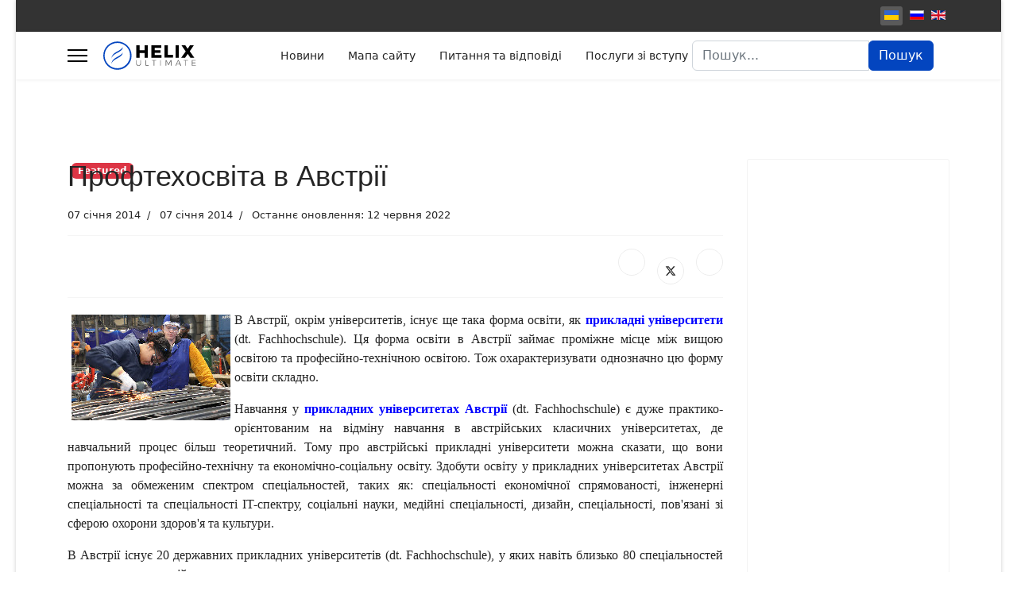

--- FILE ---
content_type: text/html; charset=utf-8
request_url: http://www.student-in-germany.info/uk/proftechosvita-austrija
body_size: 6648
content:

<!doctype html>
<html lang="uk-ua" dir="ltr">
	<head>
		
		<meta name="viewport" content="width=device-width, initial-scale=1, shrink-to-fit=no">
		<meta charset="utf-8">
	<meta name="rights" content="www.student-in-germany.info">
	<meta name="author" content="Super User">
	<meta name="description" content="Тут ви зможете отримати корисну та цікаву інформацію про профтехосвіту в Австрії..
">
	<meta name="generator" content="Helix Ultimate - The Most Popular Joomla! Template Framework.">
	<title>Профтехосвіта</title>
	<link href="http://www.student-in-germany.info/uk/proftechosvita-austrija" rel="alternate" hreflang="uk-UA">
	<link href="http://www.student-in-germany.info/ru/srednee-obrazovanie-v-avstrii" rel="alternate" hreflang="ru-RU">
	<link href="http://www.student-in-germany.info/en/vocational-education-in-austria" rel="alternate" hreflang="en-GB">
	<link href="/images/Germany.jpg" rel="icon" type="image/vnd.microsoft.icon">
	<link href="http://www.student-in-germany.info/uk/component/search/?id=623&amp;Itemid=1068&amp;format=opensearch" rel="search" title="Пошук student-in-germany" type="application/opensearchdescription+xml">
<link href="/media/vendor/joomla-custom-elements/css/joomla-alert.min.css?0.2.0" rel="stylesheet" />
	<link href="/templates/shaper_helixultimate/css/bootstrap.min.css" rel="stylesheet" />
	<link href="/plugins/system/helixultimate/assets/css/system-j4.min.css" rel="stylesheet" />
	<link href="/templates/shaper_helixultimate/css/template.css" rel="stylesheet" />
	<link href="/templates/shaper_helixultimate/css/presets/default.css" rel="stylesheet" />
	<link href="/media/mod_languages/css/template.min.css?a5806ba32fa4d42620631058e9b97ea5" rel="stylesheet" />
	<style>h1{font-family: 'Arial', sans-serif;text-decoration: none;}
</style>
	<style>.logo-image {height:36px;}.logo-image-phone {height:36px;}</style>
<script src="/media/vendor/jquery/js/jquery.min.js?3.7.1"></script>
	<script src="/media/legacy/js/jquery-noconflict.min.js?647005fc12b79b3ca2bb30c059899d5994e3e34d"></script>
	<script type="application/json" class="joomla-script-options new">{"data":{"breakpoints":{"tablet":991,"mobile":480},"header":{"stickyOffset":"100"}},"joomla.jtext":{"ERROR":"\u041f\u043e\u043c\u0438\u043b\u043a\u0430","MESSAGE":"\u041f\u043e\u0432\u0456\u0434\u043e\u043c\u043b\u0435\u043d\u043d\u044f","NOTICE":"\u041f\u043e\u0432\u0456\u0434\u043e\u043c\u043b\u0435\u043d\u043d\u044f","WARNING":"\u041f\u043e\u043f\u0435\u0440\u0435\u0434\u0436\u0435\u043d\u043d\u044f","JCLOSE":"\u0417\u0430\u043a\u0440\u0438\u0442\u0438","JOK":"\u0413\u0430\u0440\u0430\u0437\u0434","JOPEN":"\u0412\u0456\u0434\u0447\u0438\u043d\u0435\u043d\u043e"},"system.paths":{"root":"","rootFull":"http:\/\/www.student-in-germany.info\/","base":"","baseFull":"http:\/\/www.student-in-germany.info\/"},"csrf.token":"71fbeba1db159561304f0301cb2b72ae"}</script>
	<script src="/media/system/js/core.min.js?37ffe4186289eba9c5df81bea44080aff77b9684"></script>
	<script src="/media/vendor/bootstrap/js/bootstrap-es5.min.js?5.3.2" nomodule defer></script>
	<script src="/media/system/js/showon-es5.min.js?0e293ba9dec283752e25f4e1d5eb0a6f8c07d3be" defer nomodule></script>
	<script src="/media/system/js/messages-es5.min.js?c29829fd2432533d05b15b771f86c6637708bd9d" nomodule defer></script>
	<script src="/media/vendor/bootstrap/js/alert.min.js?5.3.2" type="module"></script>
	<script src="/media/vendor/bootstrap/js/button.min.js?5.3.2" type="module"></script>
	<script src="/media/vendor/bootstrap/js/carousel.min.js?5.3.2" type="module"></script>
	<script src="/media/vendor/bootstrap/js/collapse.min.js?5.3.2" type="module"></script>
	<script src="/media/vendor/bootstrap/js/dropdown.min.js?5.3.2" type="module"></script>
	<script src="/media/vendor/bootstrap/js/modal.min.js?5.3.2" type="module"></script>
	<script src="/media/vendor/bootstrap/js/offcanvas.min.js?5.3.2" type="module"></script>
	<script src="/media/vendor/bootstrap/js/popover.min.js?5.3.2" type="module"></script>
	<script src="/media/vendor/bootstrap/js/scrollspy.min.js?5.3.2" type="module"></script>
	<script src="/media/vendor/bootstrap/js/tab.min.js?5.3.2" type="module"></script>
	<script src="/media/vendor/bootstrap/js/toast.min.js?5.3.2" type="module"></script>
	<script src="/media/system/js/showon.min.js?f79c256660e2c0ca2179cf7f3168ea8143e1af82" type="module"></script>
	<script src="/media/system/js/messages.min.js?7f7aa28ac8e8d42145850e8b45b3bc82ff9a6411" type="module"></script>
	<script src="/templates/shaper_helixultimate/js/main.js"></script>
	<script>template="shaper_helixultimate";</script>
	<link href="http://www.student-in-germany.info/uk/proftechosvita-austrija" rel="alternate" hreflang="x-default">
			</head>
	<body class="site helix-ultimate hu com_content com-content view-article layout-default task-none itemid-1068 uk-ua ltr sticky-header layout-boxed offcanvas-init offcanvs-position-left">

		
		
		<div class="body-wrapper">
			<div class="body-innerwrapper">
				
	<div class="sticky-header-placeholder"></div>
<div id="sp-top-bar">
	<div class="container">
		<div class="container-inner">
			<div class="row">
				<div id="sp-top1" class="col-lg-6">
					<div class="sp-column text-center text-lg-start">
																			
												
					</div>
				</div>

				<div id="sp-top2" class="col-lg-6">
					<div class="sp-column text-center text-lg-end">
						
												<div class="sp-module "><div class="sp-module-content"><div class="mod-languages">

	<ul class="lang-inline">
						<li class="lang-active" dir="ltr">
			<a href="/uk/proftechosvita-austrija">
												<img title="Українська (UA)" src="/media/mod_languages/images/uk_ua.gif" alt="Українська (UA)">										</a>
			</li>
								<li dir="ltr">
			<a href="/ru/srednee-obrazovanie-v-avstrii">
												<img title="Русский (RU)" src="/media/mod_languages/images/ru_ru.gif" alt="Русский (RU)">										</a>
			</li>
								<li dir="ltr">
			<a href="/en/vocational-education-in-austria">
												<img title="English (UK)" src="/media/mod_languages/images/en.gif" alt="English (UK)">										</a>
			</li>
				</ul>

</div>
</div></div>
					</div>
				</div>
			</div>
		</div>
	</div>
</div>

<header id="sp-header">
	<div class="container">
		<div class="container-inner">
			<div class="row">
				<!-- Logo -->
				<div id="sp-logo" class="col-auto">
					<div class="sp-column">
						<a id="offcanvas-toggler" aria-label="Menu" class="offcanvas-toggler-left d-flex align-items-center" href="#" aria-hidden="true" title="Menu"><div class="burger-icon"><span></span><span></span><span></span></div></a><div class="logo"><a href="/"><img class="logo-image" src="http://www.student-in-germany.info/templates/shaper_helixultimate/images/presets/preset1/logo.svg" alt="student-in-germany" /></a></div>						
					</div>
				</div>

				<!-- Menu -->
				<div id="sp-menu" class="col-auto flex-auto">
					<div class="sp-column d-flex justify-content-end align-items-center">
						<nav class="sp-megamenu-wrapper d-flex" role="navigation"><ul class="sp-megamenu-parent menu-animation-fade-up d-none d-lg-block"><li class="sp-menu-item"><a   href="/uk/novunu"  >Новини</a></li><li class="sp-menu-item"><a   href="/uk/mapa-saitu?view=html&amp;id=1"  >Мапа сайту</a></li><li class="sp-menu-item"><a   href="/uk/pytannia-ta-vidpovidi"  >Питання та відповіді</a></li><li class="sp-menu-item"><a   href="/uk/posluhy-zi-vstupu"  >Послуги зі вступу</a></li></ul></nav>						<div class="sp-module "><div class="sp-module-content"><div class="search">
	<form action="/uk/proftechosvita-austrija" method="post">
		<label for="mod-search-searchword91" class="hide-label">Пошук...</label> <div class="input-group"><input name="searchword" id="mod-search-searchword91" class="form-control" type="search" placeholder="Пошук..."><span class="input-group-btn"><button class="btn btn-primary" onclick="this.form.searchword.focus();">Пошук</button></span></div>		<input type="hidden" name="task" value="search">
		<input type="hidden" name="option" value="com_search">
		<input type="hidden" name="Itemid" value="1068">
	</form>
</div>
</div></div>

						<!-- Related Modules -->
						<div class="d-none d-lg-flex header-modules align-items-center">
							
													</div>

						<!-- if offcanvas position right -->
											</div>
				</div>
			</div>
		</div>
	</div>
</header>
				
<section id="sp-main-body" >

										<div class="container">
					<div class="container-inner">
						
	
<div class="row">
	
<main id="sp-component" class="col-lg-9 ">
	<div class="sp-column ">
		<div id="system-message-container" aria-live="polite">
	</div>


		
		<div class="article-details " itemscope itemtype="https://schema.org/Article">
	<meta itemprop="inLanguage" content="uk-UA">
	
	
					
				<!-- Featured Tag -->
		<span class="badge bg-danger featured-article-badge">Featured</span>
	
		
		<div class="article-header">
					<h1 itemprop="headline">
				Профтехосвіта в Австрії			</h1>
									</div>
		<div class="article-can-edit d-flex flex-wrap justify-content-between">
				</div>
				<div class="article-info">

	
		
		
		
		
					<span class="published" title="Опубліковано: 07 січня 2014">
	<time datetime="2014-01-07T18:10:05+00:00" itemprop="datePublished">
		07 січня 2014	</time>
</span>
		
		
	
						<span class="create" title="Створено: 07 січня 2014">
	<time datetime="2014-01-07T18:10:05+00:00" itemprop="dateCreated">
		07 січня 2014	</time>
</span>
		
					<span class="modified">
	<time datetime="2022-06-12T20:32:32+00:00" itemprop="dateModified">
		Останнє оновлення: 12 червня 2022	</time>
</span>
		
				
			</div>
		
		
			
		
		
			<div class="article-ratings-social-share d-flex justify-content-end">
			<div class="me-auto align-self-center">
							</div>
			<div class="social-share-block">
				<div class="article-social-share">
	<div class="social-share-icon">
		<ul>
											<li>
					<a class="facebook" onClick="window.open('https://www.facebook.com/sharer.php?u=http://www.student-in-germany.info/uk/proftechosvita-austrija','Facebook','width=600,height=300,left='+(screen.availWidth/2-300)+',top='+(screen.availHeight/2-150)+''); return false;" href="https://www.facebook.com/sharer.php?u=http://www.student-in-germany.info/uk/proftechosvita-austrija" title="Facebook">
						<span class="fab fa-facebook" aria-hidden="true"></span>
					</a>
				</li>
																											<li>
					<a class="twitter" title="X (formerly Twitter)" onClick="window.open('https://twitter.com/share?url=http://www.student-in-germany.info/uk/proftechosvita-austrija&amp;text=Профтехосвіта%20в%20Австрії','Twitter share','width=600,height=300,left='+(screen.availWidth/2-300)+',top='+(screen.availHeight/2-150)+''); return false;" href="https://twitter.com/share?url=http://www.student-in-germany.info/uk/proftechosvita-austrija&amp;text=Профтехосвіта%20в%20Австрії">
					<svg xmlns="http://www.w3.org/2000/svg" viewBox="0 0 512 512" fill="currentColor" style="width: 13.56px;position: relative;top: -1.5px;"><path d="M389.2 48h70.6L305.6 224.2 487 464H345L233.7 318.6 106.5 464H35.8L200.7 275.5 26.8 48H172.4L272.9 180.9 389.2 48zM364.4 421.8h39.1L151.1 88h-42L364.4 421.8z"/></svg>
					</a>
				</li>
																												<li>
						<a class="linkedin" title="LinkedIn" onClick="window.open('https://www.linkedin.com/shareArticle?mini=true&url=http://www.student-in-germany.info/uk/proftechosvita-austrija','Linkedin','width=585,height=666,left='+(screen.availWidth/2-292)+',top='+(screen.availHeight/2-333)+''); return false;" href="https://www.linkedin.com/shareArticle?mini=true&url=http://www.student-in-germany.info/uk/proftechosvita-austrija" >
							<span class="fab fa-linkedin" aria-hidden="true"></span>
						</a>
					</li>
										</ul>
		</div>
	</div>
			</div>
		</div>
	
	<div itemprop="articleBody">
		<p style="text-align: justify;"><span style="font-family: 'times new roman', times; font-size: 12pt;"><img src="/images/joomgallery/originals/deutschland_2/ausbildung_osterreich_1_20220611_1474375764.jpg" alt="ausbildung osterreich " width="200" height="133" style="margin: 5px; float: left;" />В Австрії, окрім університетів, існує ще така форма освіти, як <strong><span style="color: #0000ff;">прикладні університети</span></strong> (dt. Fachhochschule). Ця форма освіти в Австрії займає проміжне місце між вищою освітою та професійно-технічною освітою. Тож охарактеризувати однозначно цю форму освіти складно.</span></p>
 
<p style="text-align: justify;"><span style="font-family: 'times new roman', times; font-size: 12pt;">Навчання у <span style="color: #0000ff;"><strong>прикладних університетах Австрії</strong></span> (dt. Fachhochschule) є дуже практико-орієнтованим на відміну навчання в австрійських класичних університетах, де навчальний процес більш теоретичний. Тому про австрійські прикладні університети можна сказати, що вони пропонують професійно-технічну та економічно-соціальну освіту. Здобути освіту у прикладних університетах Австрії можна за обмеженим спектром спеціальностей, таких як: спеціальності економічної спрямованості, інженерні спеціальності та спеціальності IT-спектру, соціальні науки, медійні спеціальності, дизайн, спеціальності, пов'язані зі сферою охорони здоров'я та культури.</span></p>
<p style="text-align: justify;"><span style="font-family: 'times new roman', times; font-size: 12pt;">В Австрії існує 20 державних прикладних університетів (dt. Fachhochschule), у яких навіть близько 80 спеціальностей можна вивчати англійською мовою.&nbsp;</span></p>
<p style="text-align: justify;"><span style="font-family: 'times new roman', times; font-size: 12pt;"><span style="color: #0000ff;"><strong>Прикладний університет в Австрії</strong> </span>- це гарна та перспективна форма освіти в Австрії, оскільки ця форма передбачає велику частку практики з обраної спеціальності. Але кількість студентів цієї форми навчання дуже обмежена, тому в багатьох подібних прикладних університетах існують вступні іспити, до складання яких необхідно серйозно підготуватися. &nbsp;</span></p>	</div>

	
	
	
			
		
	

	
				</div>



			</div>
</main>
<aside id="sp-right" class="col-lg-3 "><div class="sp-column "><div class="sp-module "><div class="sp-module-content">
<div id="mod-custom106" class="mod-custom custom">
    <script async src="https://pagead2.googlesyndication.com/pagead/js/adsbygoogle.js"></script>
<!-- Интересно -->
<ins class="adsbygoogle"
     style="display:block"
     data-ad-client="ca-pub-5694684231065986"
     data-ad-slot="2631155080"
     data-ad-format="auto"
     data-full-width-responsive="true"></ins>
<script>
     (adsbygoogle = window.adsbygoogle || []).push({});
</script></div>
</div></div></div></aside></div>
											</div>
				</div>
						
	</section>

<footer id="sp-footer" >

						<div class="container">
				<div class="container-inner">
			
	
<div class="row">
	<div id="sp-footer1" class="col-lg-12 "><div class="sp-column "><span class="sp-copyright">© 2010 Student-in-germany. All rights reserved. Designed by <a target="_blank" rel="noopener noreferrer" href="https://www.joomshaper.com">JoomShaper</a></span></div></div></div>
							</div>
			</div>
			
	</footer>
			</div>
		</div>

		<!-- Off Canvas Menu -->
		<div class="offcanvas-overlay"></div>
		<!-- Rendering the offcanvas style -->
		<!-- If canvas style selected then render the style -->
		<!-- otherwise (for old templates) attach the offcanvas module position -->
					<div class="offcanvas-menu border-menu">
	<div class="d-flex align-items-center p-3 pt-4">
				<a href="#" class="close-offcanvas" aria-label="Close Off-canvas">
			<div class="burger-icon">
				<span></span>
				<span></span>
				<span></span>
			</div>
		</a>
	</div>
	<div class="offcanvas-inner">
		<div class="d-flex header-modules mb-3">
			
					</div>
		
					<div class="sp-module _menu"><div class="sp-module-content"><ul class="menu">
<li class="item-1013 default"><a href="/uk/" >Новини</a></li><li class="item-1025"><a href="/uk/vyvchennia-nimetskoi" >Вивчення німецької</a></li><li class="item-1109"><a href="/uk/pytanniata-vidpovidi" >Питання та відповіді</a></li><li class="item-1028 menu-divider"><span class="menu-separator ">Освіта у Німеччині</span>
</li><li class="item-1029"><a href="/uk/zhyttia-u-nimechchyni" >Життя у Німеччині</a></li><li class="item-1030"><a href="/uk/systema-osvity" >Система освіти</a></li><li class="item-1031"><a href="/uk/proftekhosvita" >Профтехосвіта</a></li><li class="item-1032"><a href="/uk/vyscha-osvita" >Вища освіта</a></li><li class="item-1033"><a href="/uk/zaochna-osvita" >Заочна освіта</a></li><li class="item-1034"><a href="/uk/biznes-osvita-mba" >Бізнес-освіта /MBA</a></li><li class="item-1035"><a href="/uk/doktorantura-phd" >Докторантура/PhD</a></li><li class="item-1036"><a href="/uk/pidvyshchennia-kvalifikatsii" >Підвищення кваліфікації</a></li><li class="item-1037"><a href="/uk/stazhuvannia-dlia-studentiv" >Стажування для студентів</a></li><li class="item-1038"><a href="/uk/universytety-nimechchyny" >Університети Німеччини</a></li><li class="item-1039"><a href="/uk/dokumenty" >Документи</a></li><li class="item-1040"><a href="/uk/vybir-spetsialnosti" >Вибір спеціальності</a></li><li class="item-1041"><a href="/uk/studienkolleg" >Studienkolleg</a></li><li class="item-1042"><a href="/uk/stypendii" >Стипендії</a></li><li class="item-1043"><a href="/uk/movni-kyrsu" >Мовні курси</a></li><li class="item-1064 menu-divider"><span class="menu-separator ">Освіта в Австрії</span>
</li><li class="item-1065"><a href="/uk/zhyttia-u-avstrii" >Життя у Австрії</a></li><li class="item-1066"><a href="/uk/sustema-osvitu" >Система освіти</a></li><li class="item-1068 current active"><a href="/uk/proftechosvita-austrija" >Профтехосвіта</a></li><li class="item-1069"><a href="/uk/biznes-osvita-austria" >Бізнес-освіта /MBA</a></li><li class="item-1070"><a href="/uk/doktorantura-ta-aspirantura" >Докторантура/PhD</a></li><li class="item-1071"><a href="/uk/pidvuschena-kvalifikazii-v-avstrii" >Підвищення кваліфікації</a></li><li class="item-1072"><a href="/uk/stazuvanna-dla-studentov-v-avstrii" >Стажування для студентів</a></li><li class="item-1073"><a href="/uk/universitety-osterreich" >Університети Австрії</a></li><li class="item-1074"><a href="/uk/dokumentu-avstrija" >Документи</a></li><li class="item-1075"><a href="/uk/vubir-spezialnosti-v-avstrii" >Вибір спеціальності</a></li><li class="item-1076"><a href="/uk/vorstudienlehrgang-v-avstrii" >Vorstudienlehrgang</a></li><li class="item-1077"><a href="/uk/stypendii-v-avstrii" >Стипендії</a></li><li class="item-1078"><a href="/uk/movni-kursy" >Мовні курси</a></li><li class="item-1079 menu-divider"><span class="menu-separator ">Освіта у Швейцарії</span>
</li><li class="item-1080"><a href="/uk/zhyttia-u-shveitsarii" >Життя у Швейцарії</a></li><li class="item-1081"><a href="/uk/sustema-osviti" >Система освіти</a></li><li class="item-1222"><a href="/uk/vyshcha-osvita-u-shveitsarii" >Вища освіта</a></li><li class="item-1083"><a href="/uk/seredna-osvita" >Середня освіта</a></li><li class="item-1229"><a href="/uk/proftechosvita" >Профтехосвіта</a></li><li class="item-1084"><a href="/uk/bisnes-osvita-schweiz" >Бізнес освіта /MBA</a></li><li class="item-1085"><a href="/uk/aspirantura-phd-schweiz" >Докторантура/PhD</a></li><li class="item-1086"><a href="/uk/pidvuschena-kvalifikazii-y-schweiz" >Підвищення кваліфікації</a></li><li class="item-1087"><a href="/uk/stazuvanna-dla-studentiv" >Стажування для студентів</a></li><li class="item-1088"><a href="/uk/universyteti-schweiz" >Університети Швейцарії</a></li><li class="item-1089"><a href="/uk/dokumenty-schweiz" >Документи</a></li><li class="item-1090"><a href="/uk/studienkolleg-v-schweiz" >Studienkolleg</a></li><li class="item-1091"><a href="/uk/stypendii-v-schweiz" >Стипендії</a></li><li class="item-1092"><a href="/uk/movni-kursy-schweiz" >Мовні курси</a></li><li class="item-1209"><a href="/uk/vyschcha-osvita" >Вища освіта</a></li></ul>
</div></div>
		
		
		
				
		
		<!-- custom module position -->
		
	</div>
</div>				

		
		

		<!-- Go to top -->
					<a href="#" class="sp-scroll-up" aria-label="Scroll Up"><span class="fas fa-angle-up" aria-hidden="true"></span></a>
					</body>
</html>

--- FILE ---
content_type: text/html; charset=utf-8
request_url: https://www.google.com/recaptcha/api2/aframe
body_size: 267
content:
<!DOCTYPE HTML><html><head><meta http-equiv="content-type" content="text/html; charset=UTF-8"></head><body><script nonce="2LKpSo28V-kLZQdVEph_6g">/** Anti-fraud and anti-abuse applications only. See google.com/recaptcha */ try{var clients={'sodar':'https://pagead2.googlesyndication.com/pagead/sodar?'};window.addEventListener("message",function(a){try{if(a.source===window.parent){var b=JSON.parse(a.data);var c=clients[b['id']];if(c){var d=document.createElement('img');d.src=c+b['params']+'&rc='+(localStorage.getItem("rc::a")?sessionStorage.getItem("rc::b"):"");window.document.body.appendChild(d);sessionStorage.setItem("rc::e",parseInt(sessionStorage.getItem("rc::e")||0)+1);localStorage.setItem("rc::h",'1769527819238');}}}catch(b){}});window.parent.postMessage("_grecaptcha_ready", "*");}catch(b){}</script></body></html>